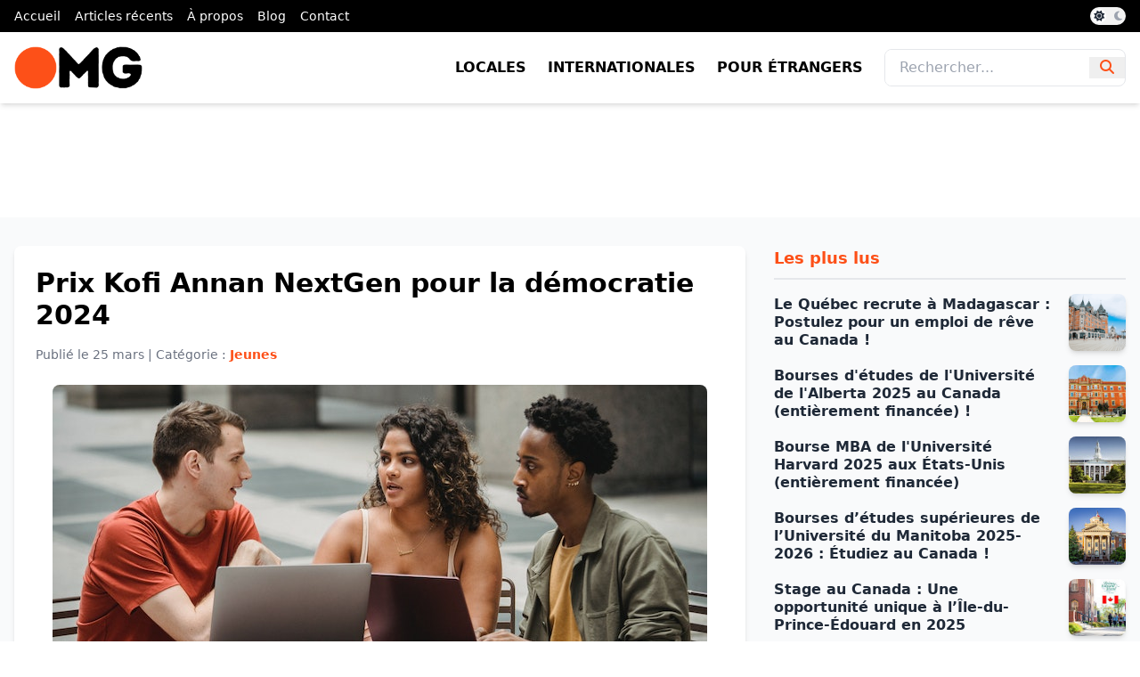

--- FILE ---
content_type: text/html; charset=UTF-8
request_url: https://www.opportunites.mg/2024/03/prix-kofi-annan-nextgen-pour-la.html
body_size: 12982
content:
<!DOCTYPE html>
<html class='ltr' dir='ltr' lang='fr' xmlns='http://www.w3.org/1999/xhtml' xmlns:b='http://www.google.com/2005/gml/b' xmlns:data='http://www.google.com/2005/gml/data' xmlns:expr='http://www.google.com/2005/gml/expr'>
<head>
<meta charset='UTF-8'/>
<meta content='width=device-width, initial-scale=1.0' name='viewport'/>
<title>Prix Kofi Annan NextGen pour la démocratie 2024</title>
<script src='https://code.jquery.com/jquery-3.6.0.min.js'></script>
<link href='https://www.opportunites.mg/2024/03/prix-kofi-annan-nextgen-pour-la.html' rel='canonical'/>
<meta content='Deadline  : 30 mars 2024 Le Prix Kofi Annan NextGen pour la démocratie récompense chaque année un jeune leader âgé de 18 à 30 ans, démontran...' name='description'/>
<meta content='article' property='og:type'/>
<meta content='Prix Kofi Annan NextGen pour la démocratie 2024' property='og:title'/>
<meta content='https://www.opportunites.mg/2024/03/prix-kofi-annan-nextgen-pour-la.html' property='og:url'/>
<meta content='Deadline  : 30 mars 2024 Le Prix Kofi Annan NextGen pour la démocratie récompense chaque année un jeune leader âgé de 18 à 30 ans, démontran...' property='og:description'/>
<meta content='Opportunités Madagascar' property='og:site_name'/>
<meta content='https://blogger.googleusercontent.com/img/b/R29vZ2xl/AVvXsEgnWlW0unFahR6o-OE8fV-xxR9PugUFw2EHizVUgOWt2gcj-FXag4A0XgN1j-WLh4RVQZ4cP-mYGhDj6gg8WvFpimCKGvaf1J1jN2dJ2msxNq8iUOppOLYU0tdZO9_SPvcqT-Ucz8wvIbMxfkVjaT044ASdhUDkMm63HPnuLeZvKNwXiC4kguO8mHHKhHuo/w1600/PRIZE.jpg' property='og:image'/>
<meta content='https://blogger.googleusercontent.com/img/b/R29vZ2xl/AVvXsEgnWlW0unFahR6o-OE8fV-xxR9PugUFw2EHizVUgOWt2gcj-FXag4A0XgN1j-WLh4RVQZ4cP-mYGhDj6gg8WvFpimCKGvaf1J1jN2dJ2msxNq8iUOppOLYU0tdZO9_SPvcqT-Ucz8wvIbMxfkVjaT044ASdhUDkMm63HPnuLeZvKNwXiC4kguO8mHHKhHuo/w1600/PRIZE.jpg' name='twitter:image'/>
<meta content='summary_large_image' name='twitter:card'/>
<meta content='Prix Kofi Annan NextGen pour la démocratie 2024' name='twitter:title'/>
<meta content='https://www.opportunites.mg/2024/03/prix-kofi-annan-nextgen-pour-la.html' name='twitter:domain'/>
<meta content='Deadline  : 30 mars 2024 Le Prix Kofi Annan NextGen pour la démocratie récompense chaque année un jeune leader âgé de 18 à 30 ans, démontran...' name='twitter:description'/>
<link href='https://www.opportunites.mg/favicon.ico' rel='icon' type='image/x-icon'/>
<link href='https://cdnjs.cloudflare.com/ajax/libs/font-awesome/6.4.2/css/all.min.css' rel='stylesheet'/>
<link href='https://fonts.googleapis.com/css2?family=Fira+Code:wght@400&family=Roboto:wght@400;700&display=swap' rel='stylesheet'/>
<link href='https://cdnjs.cloudflare.com/ajax/libs/highlight.js/11.8.0/styles/github-dark.min.css' rel='stylesheet'/>
<script src='https://cdn.tailwindcss.com'></script>
<script>
        tailwind.config = {
            theme: {
                extend: {
                    colors: {
                        orange: '#fd5018'
                    },
                    backgroundImage: {
                        'hero-gradient': 'linear-gradient(to right, #fd5018, #ff7b42)',
                    },
                },
            },
        };
    </script>
<style id='page-skin-1' type='text/css'><!--
html {
scroll-behavior: smooth;
}
.dark-theme {
filter: invert(1);
background-color: #000;
}
#top-menu.dark-theme, .dark-theme img, .dark-theme ins, .dark-theme .border-orange, .dark-theme #hero, .dark-theme #abo, .dark-theme footer, .dark-theme #top-menu, .dark-theme section .text-orange, .dark-theme section .bg-orange, .dark-theme #main-menu, .dark-theme #main-menu img {
filter: invert(1);
}
.dark-theme #main-menu img {
filter: invert(0);
}
.dark-theme img {
/*filter: none !important;*/
}
/* Toggle bouton styles */
#theme-toggle {
background-color: #f2f2f2; /* Couleur de fond initiale (gray-400) */
}
.dark-theme #theme-toggle {
background-color: #333; /* Couleur personnalisée pour le thème sombre */
}
/* Position du cercle de toggle */
#toggle-circle {
transform: translateX(0); /* Position initiale */
}
.dark-theme #toggle-circle {
transform: translateX(1.25rem); /* Position du cercle déplacée pour thème sombre */
}
/* Icônes de l'état du toggle */
#icon-sun {
opacity: 1;
z-index:9;
}
.dark-theme #icon-sun {
opacity: 1;
color:#000;
}
#icon-moon {
opacity: 1;
z-index:9;
}
.dark-theme #icon-moon {
opacity: 1;
}
.item-byline {
display:none !important;
}
.BLOG_video_class {
width: 100%;
aspect-ratio: 16 / 9;
border: none;
}
.Stats .text-counter-wrapper {
display: flex;
align-items: center;
font-size: 18px;
color: var(--meta-color);
font-weight: 700;
text-transform: uppercase;
line-height: 1;
margin: 0;
}
.Stats .text-counter-wrapper:before {
content: '\e202';
font-family: 'Material Icons Round';
font-size: 22px;
color: var(--title-color);
font-weight: 400;
margin: 0 4px 0 0;
}
@font-face{font-family:"Material Icons Round";font-display:swap;font-style:normal;font-weight:400;src:url(https://fonts.gstatic.com/s/materialiconsround/v65/LDItaoyNOAY6Uewc665JcIzCKsKc_M9flwmP.woff2) format("woff2")}.mir{font-family:"Material Icons Round";font-weight:400;font-style:normal;font-size:24px;line-height:1;letter-spacing:normal;text-transform:none;display:inline-block;white-space:nowrap;word-wrap:normal;direction:ltr;-webkit-font-feature-settings:liga;-webkit-font-smoothing:antialiased}@font-face{font-family:"PBT Icons";font-display:block;font-style:normal;font-weight:400;src:url(https://fonts.gstatic.com/s/materialiconsround/v65/LDItaoyNOAY6Uewc665JcIzCKsKc_M9flwmP.woff2) format("woff2")}
.adsense ins a img {margin: 0 auto;}

--></style>
<!-- Google AdSense -->
<script async='async' crossorigin='anonymous' src='//pagead2.googlesyndication.com/pagead/js/adsbygoogle.js'></script>
<link href='https://www.blogger.com/dyn-css/authorization.css?targetBlogID=2376800818832130483&amp;zx=2093aec4-5395-4d99-83d3-ca70bfef115f' media='none' onload='if(media!=&#39;all&#39;)media=&#39;all&#39;' rel='stylesheet'/><noscript><link href='https://www.blogger.com/dyn-css/authorization.css?targetBlogID=2376800818832130483&amp;zx=2093aec4-5395-4d99-83d3-ca70bfef115f' rel='stylesheet'/></noscript>
<meta name='google-adsense-platform-account' content='ca-host-pub-1556223355139109'/>
<meta name='google-adsense-platform-domain' content='blogspot.com'/>

<!-- data-ad-client=ca-pub-0317162614574564 -->

</head>
<body class='font-roboto bg-white text-gray-800'>
<nav class='bg-black text-white py-2 overflow-x-auto transition-colors duration-300' id='top-menu'>
<div class='container mx-auto flex justify-between items-center px-4'>
<div class='section' id='top-menu' name='Top Menu'><div class='widget LinkList' data-version='1' id='LinkList0'>
<div class='text-sm flex space-x-4'>
<a class='hover:text-orange flex-shrink-0' href='/'>Accueil</a>
<a class='hover:text-orange flex-shrink-0' href='/search'>Articles récents</a>
<a class='hover:text-orange flex-shrink-0' href='https://opportunites.mg/a-propos'>À propos</a>
<a class='hover:text-orange flex-shrink-0' href='/search/label/Blog%20&%20Conseils'>Blog</a>
<a class='hover:text-orange flex-shrink-0' href='#'>Contact</a>
</div>
</div></div>
<button class='relative inline-flex items-center w-10 h-5 bg-gray-400 rounded-full focus:outline-none transition-colors duration-300' id='theme-toggle'>
<i class='fas fa-sun absolute left-1 text-gray-800 hover:text-orange text-xs transition-opacity duration-300' id='icon-sun'></i>
<i class='fas fa-moon absolute right-1 text-gray-400 hover:text-orange text-xs transition-opacity duration-300 opacity-0' id='icon-moon'></i>
<span class='absolute left-0.5 w-4 h-4 bg-white rounded-full transform transition-transform duration-300' id='toggle-circle'></span>
</button>
</div>
</nav>
<header class='bg-white shadow-md' id='main-menu'>
<div class='container mx-auto flex justify-between items-center px-4 py-4'>
<div class='section' id='logo-img' name='Logo Image'><div class='widget HTML' data-version='2' id='HTML0'>
<a class='flex items-center' href='/'>
<img alt='Logo Opportunités Madagascar' class='h-12 w-auto' src='https://blogger.googleusercontent.com/img/a/AVvXsEjHe_FUlk8w2dj3Xj6670mVQahzkfH0uQ92iZqgceHMh11hdeuV4z9sQKX254VScsw1tLKKdDvGO5pq6cu52-8TBVYDBw0CzCUuCIINC96p1Tr08Zw-wf1pKFT4tKTJjfZO_Ml3V20dUALrBTd5bvHBgYxVSN9VrEOlA61CwTA1uuVZi2ZIg3qQlenuHL0=s225'/>
</a>
</div></div>
<!-- Logo <a class='flex items-center' href='/'> <img alt='Logo Opportunités Madagascar' class='h-12 w-auto' src='https://blogger.googleusercontent.com/img/a/AVvXsEjHe_FUlk8w2dj3Xj6670mVQahzkfH0uQ92iZqgceHMh11hdeuV4z9sQKX254VScsw1tLKKdDvGO5pq6cu52-8TBVYDBw0CzCUuCIINC96p1Tr08Zw-wf1pKFT4tKTJjfZO_Ml3V20dUALrBTd5bvHBgYxVSN9VrEOlA61CwTA1uuVZi2ZIg3qQlenuHL0=s225'/> </a> -->
<!-- Desktop Menu -->
<div class='section' id='desktop-menu' name='Desktop Menu'><div class='widget LinkList' data-version='1' id='LinkList1'>
<div class='hidden md:flex items-center space-x-6 text-black'>
<a class='font-bold uppercase hover:text-orange transition duration-300' href='https://opportunites.mg/locales'>Locales</a>
<a class='font-bold uppercase hover:text-orange transition duration-300' href='https://opportunites.mg/internationales'>Internationales</a>
<a class='font-bold uppercase hover:text-orange transition duration-300' href='https://opportunites.mg/etrangers'>Pour étrangers</a>
<form action='/search' class='flex items-center border rounded-lg overflow-hidden focus-within:ring-2 focus-within:ring-orange'>
<input class='px-4 py-2 border-0 text-gray-700 focus:outline-none' name='q' placeholder='Rechercher...' type='text'/>
<button class='px-3 text-orange hover:text-black transition duration-300 focus:outline-none' type='submit'>
<i class='fas fa-search'></i>
</button>
</form>
</div>
</div></div>
<!-- Mobile Menu Toggle -->
<button class='md:hidden text-orange focus:outline-none' id='mobile-menu-toggle'><i class='fas fa-bars'></i></button>
</div>
</header>
<div class='hidden md:hidden bg-white text-orange border-t border-gray-200' id='mobile-menu'>
<div class='px-4 py-2'>
<form action='/search' class='mt-4 flex items-center'>
<input class='flex-1 px-4 py-2 border rounded-lg text-gray-700 focus:outline-none focus:ring-2 focus:ring-orange' name='q' placeholder='Rechercher...' type='text'/>
<button class='ml-2 text-orange hover:text-black focus:outline-none' type='submit'>
<i class='fas fa-search'></i>
</button>
</form>
</div>
</div>
<div class='py-16'>
<div class='adsense container mx-auto px-4 text-center'>
<!-- Revive Adserver Asynchronous JS Tag - Generated with Revive Adserver v5.5.2 -->
<ins data-revive-block='1' data-revive-id='bbcef2c3dd13359a248d7a0974a32695' data-revive-zoneid='1'></ins>
<script async='async' src='//pubs.opportunites.mg/www/delivery/asyncjs.php'></script>
</div>
</div>
<section class='bg-gray-50 py-8'>
<div class='container mx-auto px-4'>
<div class='grid grid-cols-1 lg:grid-cols-3 gap-8'>
<div class='lg:col-span-2 bg-white rounded-lg shadow-md p-6'>
<div class='section' id='article' name='Acticles'><div class='widget Blog' data-version='2' id='Blog2'>
<article>
<h1 class='text-2xl md:text-3xl font-bold text-black mb-4'>Prix Kofi Annan NextGen pour la démocratie 2024</h1>
<p class='text-gray-500 mb-6 text-sm'>Publié le <time class='published' datetime='2024-03-25T12:00:00+03:00'>25 mars</time> | Catégorie : <span class='text-orange font-semibold'>Jeunes</span></p>
<div id='opp-div'>
<p style="text-align: justify;"><b><u><span style="font-size: medium;"></span></u></b></p><div class="separator" style="clear: both; text-align: center;"><b><u><span style="font-size: medium;"><a href="https://blogger.googleusercontent.com/img/b/R29vZ2xl/AVvXsEgnWlW0unFahR6o-OE8fV-xxR9PugUFw2EHizVUgOWt2gcj-FXag4A0XgN1j-WLh4RVQZ4cP-mYGhDj6gg8WvFpimCKGvaf1J1jN2dJ2msxNq8iUOppOLYU0tdZO9_SPvcqT-Ucz8wvIbMxfkVjaT044ASdhUDkMm63HPnuLeZvKNwXiC4kguO8mHHKhHuo/s735/PRIZE.jpg" imageanchor="1" style="margin-left: 1em; margin-right: 1em;"><img border="0" data-original-height="350" data-original-width="735" src="https://blogger.googleusercontent.com/img/b/R29vZ2xl/AVvXsEgnWlW0unFahR6o-OE8fV-xxR9PugUFw2EHizVUgOWt2gcj-FXag4A0XgN1j-WLh4RVQZ4cP-mYGhDj6gg8WvFpimCKGvaf1J1jN2dJ2msxNq8iUOppOLYU0tdZO9_SPvcqT-Ucz8wvIbMxfkVjaT044ASdhUDkMm63HPnuLeZvKNwXiC4kguO8mHHKhHuo/s16000/PRIZE.jpg" /></a></span></u></b></div><b><u><span style="font-size: medium;">Deadline</span></u></b> : 30 mars 2024<br /><p></p><p style="text-align: justify;"><b>Le Prix Kofi Annan NextGen pour la démocratie récompense chaque année un jeune leader âgé de 18 à 30 ans, démontrant un leadership exceptionnel dans la promotion de la démocratie. Organisé lors du Forum de la démocratie d'Athènes, ce prix vise à encourager l'engagement des jeunes dans la promotion et la protection des valeurs démocratiques.</b></p><h2 style="text-align: justify;">Admissibilité&nbsp;</h2><p style="text-align: justify;">Les candidats doivent être âgés de 18 à 30 ans au moment de la candidature pour être éligibles à ce prix. Les candidatures doivent provenir d'organisations et non des candidats individuels.</p><h2 style="text-align: justify;">Avantages&nbsp;</h2><p style="text-align: justify;"></p><ul><li>Le lauréat se voit décerner une récompense de 10 000 USD ainsi qu'un mentorat d'un an avec un expert reconnu en démocratie. </li><li>De plus, le lauréat aura l'opportunité de prendre la parole lors du prochain Forum sur la démocratie à Athènes et de remettre officiellement le prix au prochain récipiendaire.</li></ul><p></p><h2 style="text-align: justify;">Processus de demande&nbsp;</h2><p style="text-align: justify;">Les candidatures doivent être soumises par le biais d'une organisation et doivent inclure les éléments suivants :</p><p style="text-align: justify;"></p><ul><li>[ <b><a href="https://www.kofiannanfoundation.org/app/uploads/2023/02/20230101-KA-Next-Gen-Democracy-Prize-submission-form.docx" target="_blank">Formulaire de soumission rempli</a></b> ]</li><li>Une lettre de motivation (maximum 500 mots)</li><li>Un court témoignage vidéo du candidat (maximum 2 minutes, pouvant être enregistré sur un smartphone)</li></ul><p></p><p style="text-align: justify;">Le Prix Kofi Annan NextGen pour la démocratie offre une occasion précieuse aux jeunes leaders engagés dans la promotion de la démocratie de se faire reconnaître et de bénéficier d'un mentorat de haut niveau. Cette initiative contribue à inspirer et à soutenir la prochaine génération de défenseurs des valeurs démocratiques. Pour plus d'informations, visitez [ <b><a href="https://www.democracyculturefoundation.org/what-we-do/our-projects/kofi-annan-nextgen-democracy-prize/?mc_cid=bd934464b8&amp;mc_eid=ac25f7933e" target="_blank">la Fondation Démocratie et Culture</a></b> ].</p><p style="text-align: justify;"><br /></p><p style="text-align: justify;"><br /></p><p style="text-align: justify;"><br /></p><p style="text-align: justify;"><br /></p>
</div>
<script>
					$(document).ready(function() {
						$('#opp-div a').addClass('text-orange relative inline-block hover:text-black');
						
						$('#opp-div img').addClass('w-full h-auto rounded-lg mb-6');
						
						$('#opp-div p').addClass('text-gray-700 text-justify leading-relaxed mb-6');
						
						$('#opp-div h2').addClass('text-2xl font-bold text-orange mb-4');
						
						$('#opp-div h3').addClass('text-xl font-semibold text-gray-800 mb-3');
						
						$('#opp-div h4').addClass('text-lg font-medium text-gray-700 mb-2');
						
						$('#opp-div ul').addClass('list-disc pl-6 mb-6 text-gray-700 leading-relaxed');
						
						$('#opp-div ol').addClass('list-decimal pl-6 mb-6 text-gray-700 leading-relaxed');
					});

				</script>
<div class='mt-6'>
<h4 class='text-lg font-semibold text-gray-600 mb-4'>Étiquettes :</h4>
<ul class='flex flex-wrap gap-3'>
<li>
<a class='inline-block bg-gray-800 text-white text-sm font-medium px-3 py-1 hover:bg-orange transition duration-300' href='https://www.opportunites.mg/search/label/Jeunes'>
Jeunes
</a>
</li>
<li>
<a class='inline-block bg-gray-800 text-white text-sm font-medium px-3 py-1 hover:bg-orange transition duration-300' href='https://www.opportunites.mg/search/label/leaders'>
leaders
</a>
</li>
<li>
<a class='inline-block bg-gray-800 text-white text-sm font-medium px-3 py-1 hover:bg-orange transition duration-300' href='https://www.opportunites.mg/search/label/prix'>
prix
</a>
</li>
</ul>
</div>
</article>
<div class='post-actions hidden'>
<div class='mt-6'>
<h4 class='text-lg font-semibold text-gray-600 mb-4'>Partagez cette opportunité :</h4>
<div class='sharing-buttons flex flex-wrap gap-2 md:gap-4 justify-center'>
<a class='text-white bg-blue-600 px-3 py-1 rounded flex items-center text-sm md:text-base hover:bg-blue-700 transition' data-height='500' data-url='https://www.facebook.com/sharer.php?u=https://www.opportunites.mg/2024/03/prix-kofi-annan-nextgen-pour-la.html' data-width='520' href='javascript:void(0)' rel='noopener noreferrer' title='Facebook'>
<i class='fab fa-facebook-f mr-2'></i> Facebook
						</a>
<a class='text-white bg-gray-700 px-3 py-1 rounded flex items-center text-sm md:text-base hover:bg-gray-800 transition' data-height='520' data-url='https://x.com/intent/tweet?url=https://www.opportunites.mg/2024/03/prix-kofi-annan-nextgen-pour-la.html&text=Prix Kofi Annan NextGen pour la démocratie 2024' data-width='860' href='javascript:void(0)' rel='noopener noreferrer' title='Twitter'>
<i class='fab fa-x-twitter'></i>
</a>
<a class='text-white bg-green-500 px-3 py-1 rounded flex items-center text-sm md:text-base hover:bg-green-600 transition' data-height='520' data-url='https://api.whatsapp.com/send?text=Prix Kofi Annan NextGen pour la démocratie 2024 | https://www.opportunites.mg/2024/03/prix-kofi-annan-nextgen-pour-la.html' data-width='860' href='javascript:void(0)' rel='noopener noreferrer' title='WhatsApp'>
<i class='fab fa-whatsapp mr-2'></i> WhatsApp
						</a>
<a class='text-white bg-blue-500 px-3 py-1 rounded flex items-center text-sm md:text-base hover:bg-blue-600 transition' data-height='520' data-url='https://telegram.me/share/url?url=https://www.opportunites.mg/2024/03/prix-kofi-annan-nextgen-pour-la.html&text=Prix Kofi Annan NextGen pour la démocratie 2024' data-width='860' href='javascript:void(0)' rel='noopener noreferrer' title='Telegram'>
<i class='fab fa-telegram mr-2'></i> Telegram
						</a>
<a class='text-white bg-blue-700 px-3 py-1 rounded flex items-center text-sm md:text-base hover:bg-blue-800 transition' data-height='520' data-url='https://www.linkedin.com/shareArticle?mini=true&url=https://www.opportunites.mg/2024/03/prix-kofi-annan-nextgen-pour-la.html&title=Prix Kofi Annan NextGen pour la démocratie 2024' data-width='860' href='javascript:void(0)' rel='noopener noreferrer' title='LinkedIn'>
<i class='fab fa-linkedin-in mr-2'></i> LinkedIn
						</a>
<a class='text-white bg-red-600 px-3 py-1 rounded flex items-center text-sm md:text-base hover:bg-red-700 transition' data-height='520' data-url='https://www.pinterest.com/pin/create/button/?url=https://www.opportunites.mg/2024/03/prix-kofi-annan-nextgen-pour-la.html&media=https://blogger.googleusercontent.com/img/b/R29vZ2xl/AVvXsEgnWlW0unFahR6o-OE8fV-xxR9PugUFw2EHizVUgOWt2gcj-FXag4A0XgN1j-WLh4RVQZ4cP-mYGhDj6gg8WvFpimCKGvaf1J1jN2dJ2msxNq8iUOppOLYU0tdZO9_SPvcqT-Ucz8wvIbMxfkVjaT044ASdhUDkMm63HPnuLeZvKNwXiC4kguO8mHHKhHuo/s16000/PRIZE.jpg&description=Prix Kofi Annan NextGen pour la démocratie 2024' data-width='860' href='javascript:void(0)' rel='noopener noreferrer' title='Pinterest'>
<i class='fab fa-pinterest-p mr-2'></i> Pinterest
						</a>
</div>
</div>
</div>
</div></div>
</div>
<aside>
<div class='section' id='sidebar-post' name='Sidebar Post'><div class='widget PopularPosts' data-version='2' id='PopularPosts2'>
<h3 class='title'>
Les plus lus
</h3>
<div class='widget-content hidden'>
<div role='feed'>
<article class='post' role='article'>
<div class='post-content'>
<h3 class='post-title'><a href='https://www.opportunites.mg/2025/02/le-quebec-recrute-madagascar-postulez.html'>Le Québec recrute à Madagascar : Postulez pour un emploi de rêve au Canada !</a></h3>
<div class='item-thumbnail'>
<a href='https://www.opportunites.mg/2025/02/le-quebec-recrute-madagascar-postulez.html'>
<img alt='Image' sizes='72px' src='https://blogger.googleusercontent.com/img/b/R29vZ2xl/AVvXsEiZAYstvKX4-nPSpUjBQJ5Ju971OLTPDz1TGfBSbGDCMR8JAfGSFWuV54OSjwGrWXCN9z4AuSNPIjw5h1JBdbpD_nyMvV2-P2SnjE-JgcIbhjVDzsnWM09i5NDp5l2mXaSylyK9LguhXoCqOSejbpHLq-8yXVSPyCoY-U9xPSCy78egImtvvK17ANYPAUEt/s16000/omg6.png' srcset='https://blogger.googleusercontent.com/img/b/R29vZ2xl/AVvXsEiZAYstvKX4-nPSpUjBQJ5Ju971OLTPDz1TGfBSbGDCMR8JAfGSFWuV54OSjwGrWXCN9z4AuSNPIjw5h1JBdbpD_nyMvV2-P2SnjE-JgcIbhjVDzsnWM09i5NDp5l2mXaSylyK9LguhXoCqOSejbpHLq-8yXVSPyCoY-U9xPSCy78egImtvvK17ANYPAUEt/w72-h72-p-k-no-nu/omg6.png 72w, https://blogger.googleusercontent.com/img/b/R29vZ2xl/AVvXsEiZAYstvKX4-nPSpUjBQJ5Ju971OLTPDz1TGfBSbGDCMR8JAfGSFWuV54OSjwGrWXCN9z4AuSNPIjw5h1JBdbpD_nyMvV2-P2SnjE-JgcIbhjVDzsnWM09i5NDp5l2mXaSylyK9LguhXoCqOSejbpHLq-8yXVSPyCoY-U9xPSCy78egImtvvK17ANYPAUEt/w144-h144-p-k-no-nu/omg6.png 144w'/>
</a>
</div>
</div>
</article>
<article class='post' role='article'>
<div class='post-content'>
<h3 class='post-title'><a href='https://www.opportunites.mg/2024/11/bourses-detudes-de-luniversite-de.html'>Bourses d'études de l'Université de l'Alberta 2025 au Canada (entièrement financée) !</a></h3>
<div class='item-thumbnail'>
<a href='https://www.opportunites.mg/2024/11/bourses-detudes-de-luniversite-de.html'>
<img alt='Image' sizes='72px' src='https://blogger.googleusercontent.com/img/b/R29vZ2xl/AVvXsEiRqeAouJcc8IlPVbml3LztVKUerlcvIeTzv5qnSLd_1_qycCRDM_IFV4iTDiiFojE16k0R29y94R-32UBm4OUhnjYfhs-pnFjAZNapUmxuwjIfoVKuqKky07IcUemFWzY7PcX6PeWXNqHCy554_8Vh7mxs68tpuPvUYXSNFY7j3_6DJOoorhPubwiKCrmb/s16000/university.jpg' srcset='https://blogger.googleusercontent.com/img/b/R29vZ2xl/AVvXsEiRqeAouJcc8IlPVbml3LztVKUerlcvIeTzv5qnSLd_1_qycCRDM_IFV4iTDiiFojE16k0R29y94R-32UBm4OUhnjYfhs-pnFjAZNapUmxuwjIfoVKuqKky07IcUemFWzY7PcX6PeWXNqHCy554_8Vh7mxs68tpuPvUYXSNFY7j3_6DJOoorhPubwiKCrmb/w72-h72-p-k-no-nu/university.jpg 72w, https://blogger.googleusercontent.com/img/b/R29vZ2xl/AVvXsEiRqeAouJcc8IlPVbml3LztVKUerlcvIeTzv5qnSLd_1_qycCRDM_IFV4iTDiiFojE16k0R29y94R-32UBm4OUhnjYfhs-pnFjAZNapUmxuwjIfoVKuqKky07IcUemFWzY7PcX6PeWXNqHCy554_8Vh7mxs68tpuPvUYXSNFY7j3_6DJOoorhPubwiKCrmb/w144-h144-p-k-no-nu/university.jpg 144w'/>
</a>
</div>
</div>
</article>
<article class='post' role='article'>
<div class='post-content'>
<h3 class='post-title'><a href='https://www.opportunites.mg/2024/02/bourse-mba-de-luniversite-harvard-2025.html'>Bourse MBA de l'Université Harvard 2025 aux États-Unis (entièrement financée)</a></h3>
<div class='item-thumbnail'>
<a href='https://www.opportunites.mg/2024/02/bourse-mba-de-luniversite-harvard-2025.html'>
<img alt='Image' sizes='72px' src='https://blogger.googleusercontent.com/img/b/R29vZ2xl/AVvXsEgjuAX0A4DS595z76RX-LXIsLGrrSYcv4L108_tsrY7T_wNi76mIJ-iXz7G-0Hu5aA0Vm47np6Raa6KvtfBMnToQqSUDQbyBZronrqIv4A9sjFrI68RMch-2frKCTlbxKcBMmu7sEuHErYSvFRtLwJ68bEjXaAjf5bo-eJJzvYCMASN-DtdsewN-Q_0ey5c/s16000/Havard.webp' srcset='https://blogger.googleusercontent.com/img/b/R29vZ2xl/AVvXsEgjuAX0A4DS595z76RX-LXIsLGrrSYcv4L108_tsrY7T_wNi76mIJ-iXz7G-0Hu5aA0Vm47np6Raa6KvtfBMnToQqSUDQbyBZronrqIv4A9sjFrI68RMch-2frKCTlbxKcBMmu7sEuHErYSvFRtLwJ68bEjXaAjf5bo-eJJzvYCMASN-DtdsewN-Q_0ey5c/w72-h72-p-k-no-nu/Havard.webp 72w, https://blogger.googleusercontent.com/img/b/R29vZ2xl/AVvXsEgjuAX0A4DS595z76RX-LXIsLGrrSYcv4L108_tsrY7T_wNi76mIJ-iXz7G-0Hu5aA0Vm47np6Raa6KvtfBMnToQqSUDQbyBZronrqIv4A9sjFrI68RMch-2frKCTlbxKcBMmu7sEuHErYSvFRtLwJ68bEjXaAjf5bo-eJJzvYCMASN-DtdsewN-Q_0ey5c/w144-h144-p-k-no-nu/Havard.webp 144w'/>
</a>
</div>
</div>
</article>
<article class='post' role='article'>
<div class='post-content'>
<h3 class='post-title'><a href='https://www.opportunites.mg/2024/12/bourses-detudes-superieures-de.html'>Bourses d&#8217;études supérieures de l&#8217;Université du Manitoba 2025-2026 : Étudiez au Canada !</a></h3>
<div class='item-thumbnail'>
<a href='https://www.opportunites.mg/2024/12/bourses-detudes-superieures-de.html'>
<img alt='Image' sizes='72px' src='https://blogger.googleusercontent.com/img/b/R29vZ2xl/AVvXsEitx4cskuVbLFBAH5qyhKPYUJkafkbeg3SZ36sHWLgtCqhkSjr4SolcGirGp9LH6cV6-fAgjhVBFzLjh3JyUKNbvjQZ2f_FLBIOevo0JYUF0-2SluS1di4Fr-ilye6WsT0BARAA0BtjqHWCuwy0AbIOGx48bklofCh9_uBxGwwJTZWV_vARxui67mBMota3/s16000/university-of-manitoba-2.jpeg' srcset='https://blogger.googleusercontent.com/img/b/R29vZ2xl/AVvXsEitx4cskuVbLFBAH5qyhKPYUJkafkbeg3SZ36sHWLgtCqhkSjr4SolcGirGp9LH6cV6-fAgjhVBFzLjh3JyUKNbvjQZ2f_FLBIOevo0JYUF0-2SluS1di4Fr-ilye6WsT0BARAA0BtjqHWCuwy0AbIOGx48bklofCh9_uBxGwwJTZWV_vARxui67mBMota3/w72-h72-p-k-no-nu/university-of-manitoba-2.jpeg 72w, https://blogger.googleusercontent.com/img/b/R29vZ2xl/AVvXsEitx4cskuVbLFBAH5qyhKPYUJkafkbeg3SZ36sHWLgtCqhkSjr4SolcGirGp9LH6cV6-fAgjhVBFzLjh3JyUKNbvjQZ2f_FLBIOevo0JYUF0-2SluS1di4Fr-ilye6WsT0BARAA0BtjqHWCuwy0AbIOGx48bklofCh9_uBxGwwJTZWV_vARxui67mBMota3/w144-h144-p-k-no-nu/university-of-manitoba-2.jpeg 144w'/>
</a>
</div>
</div>
</article>
<article class='post' role='article'>
<div class='post-content'>
<h3 class='post-title'><a href='https://www.opportunites.mg/2025/01/stage-au-canada-une-opportunite-unique.html'>Stage au Canada : Une opportunité unique à l&#8217;Île-du-Prince-Édouard en 2025</a></h3>
<div class='item-thumbnail'>
<a href='https://www.opportunites.mg/2025/01/stage-au-canada-une-opportunite-unique.html'>
<img alt='Image' sizes='72px' src='https://blogger.googleusercontent.com/img/b/R29vZ2xl/AVvXsEj9YMzoAA7Ix009herfINNKLws-vM7DMgxwc3rvtG_moU2OOe3CO5CIaH1-sCDLtxGNup0o5d123syPrtVlSIApzilXIA4h_IMuwX6jedLCL2M9ribUBr8_G-qZZznSX_Q6NVZb5Fz8meYsOxj0jEXCzDN6cy5F898mANAaFye7TmHjv6wHok5K-6m3q1SW/s16000/omg2.jpg' srcset='https://blogger.googleusercontent.com/img/b/R29vZ2xl/AVvXsEj9YMzoAA7Ix009herfINNKLws-vM7DMgxwc3rvtG_moU2OOe3CO5CIaH1-sCDLtxGNup0o5d123syPrtVlSIApzilXIA4h_IMuwX6jedLCL2M9ribUBr8_G-qZZznSX_Q6NVZb5Fz8meYsOxj0jEXCzDN6cy5F898mANAaFye7TmHjv6wHok5K-6m3q1SW/w72-h72-p-k-no-nu/omg2.jpg 72w, https://blogger.googleusercontent.com/img/b/R29vZ2xl/AVvXsEj9YMzoAA7Ix009herfINNKLws-vM7DMgxwc3rvtG_moU2OOe3CO5CIaH1-sCDLtxGNup0o5d123syPrtVlSIApzilXIA4h_IMuwX6jedLCL2M9ribUBr8_G-qZZznSX_Q6NVZb5Fz8meYsOxj0jEXCzDN6cy5F898mANAaFye7TmHjv6wHok5K-6m3q1SW/w144-h144-p-k-no-nu/omg2.jpg 144w'/>
</a>
</div>
</div>
</article>
</div>
</div>
</div></div>
<div class='bg-orange/10 border-l-4 border-orange p-6 rounded-lg shadow-md text-center mt-8'>
<h3 class='text-xl font-bold text-orange mb-3'>
        🚀 Partagez une Opportunité !
    </h3>
<p class='text-gray-700 text-sm mb-4'>
        Vous avez repéré une bourse, un emploi ou une formation intéressante ? 
        Aidez la communauté en la partageant sur Opportunités Madagascar !
    </p>
<!-- Bouton CTA -->
<a class='bg-orange text-white font-bold px-5 py-2 rounded-full shadow hover:bg-orange-600 transition inline-flex items-center gap-2' href='https://opportunites.mg/publier'>
<i class='fas fa-share-alt'></i> Partager
    </a>
</div>
<div id='social-links-container'></div>
</aside>
</div>
</div>
</section>
<footer class='bg-black text-white py-12' id='footer'>
<div class='container mx-auto px-4'>
<div class='grid grid-cols-1 md:grid-cols-3 gap-8'>
<!-- Description -->
<div>
<h4 class='text-lg font-bold mb-4'>Opportunités Madagascar</h4>
<p class='text-sm'>Découvrez une multitude d'opportunités locales et internationales à portée de clic. De bourses d'études à l'investissement en passant par les événements culturels, tout est réuni pour vous ouvrir des horizons inexplorés. Transformez vos aspirations en réalités en parcourant notre plateforme dédiée.</p>
<!-- Réseaux Sociaux -->
<h4 class='text-lg font-semibold mt-8 mb-4'>Suivez-nous</h4>
<div class='flex space-x-4'>
<a class='text-gray-400 hover:text-orange transition' href='https://news.google.com/publications/CAAqBwgKMJTuhwswpqPpAg/sections/CAQqEAgAKgcICjCU7ocLMKaj6QIwwqrTCA?ceid=FR:fr' target='_blank'>
<i class='fab fa-google'></i>
</a>
<a class='text-gray-400 hover:text-orange transition' href='https://web.facebook.com/@opportunites.madagascar' target='_blank'>
<i class='fab fa-facebook-f'></i>
</a>
<a class='text-gray-400 hover:text-orange transition' href='https://www.linkedin.com/company/opportunites-madagascar/' target='_blank'>
<i class='fab fa-linkedin-in'></i>
</a>
<a class='text-gray-400 hover:text-orange transition' href='https://x.com/Opportunites_MG' target='_blank'>
<i class='fab fa-x-twitter'></i>
</a>
<!--<a href="#" target="_blank" class="text-gray-400 hover:text-orange transition"> <i class="fab fa-instagram"></i> </a>-->
<a class='text-gray-400 hover:text-orange transition' href='https://t.me/opportunitesmg' target='_blank'>
<i class='fab fa-telegram'></i>
</a>
<a class='text-gray-400 hover:text-orange transition' href='https://whatsapp.com/channel/0029VawoSH2DuMRnfnynHM2S' target='_blank'>
<i class='fab fa-whatsapp'></i>
</a>
</div>
</div>
<!-- Liens utiles -->
<div>
<div class='section' id='footer-col2' name='Footer Colonne 2'><div class='widget LinkList' data-version='1' id='LinkList2'>
<ul class='grid grid-cols-1 md:grid-cols-2 gap-2 mb-4'>
<li><a class='hover:text-orange flex-shrink-0' href='https://opportunites.mg/a-propos'>À propos</a></li>
<li><a class='hover:text-orange flex-shrink-0' href='/search'>Opportunités</a></li>
<li><a class='hover:text-orange flex-shrink-0' href='#'>Blog</a></li>
<li><a class='hover:text-orange flex-shrink-0' href='https://bit.ly/OMG-DON'>Faire un don</a></li>
<li><a class='hover:text-orange flex-shrink-0' href='#'>Contact</a></li>
</ul>
</div></div>
</div>
<div>
<div class='mb-4'><a href='https://bit.ly/OMG-DON' target='_blank'><img alt='' border='0' data-original-height='90' data-original-width='300' src='https://blogger.googleusercontent.com/img/b/R29vZ2xl/AVvXsEj0Y1nNQArUyJZvw9QOP-0XI0m-ulm1ubU0eOyMACbfQP64jYOCVOWP2hG-OF3sV8gaeJdpPdj8xLhcuIg0wT_IGRYsyzkVP_D_Mw5zpKw2KqsFRvj3Xuq8yOdwyYdR48P2m_jkgtpjj5ME5DjHg9okbf0PcdTlfawG18fljtkcwJLthfeHKfE8v9QZrjbs/s1600/omg-faire-un-don.png'/></a></div>
<div class='section' id='footer-col3' name='Footer Colonne 3'><div class='widget Stats' data-version='2' id='Stats1'>
<h3 class='title'>
Visiteurs
</h3>
<div class='widget-content'>
<div id='Stats1_content' style='display: none;'>
<script src='https://www.gstatic.com/charts/loader.js' type='text/javascript'></script>
<span id='Stats1_sparklinespan' style='display:inline-block; width:75px; height:30px'></span>
<span class='counter-wrapper text-counter-wrapper' id='Stats1_totalCount'>
</span>
</div>
</div>
<script>
	$(document).ready(function() {
		$('#Stats1 h3').addClass('text-lg font-bold mb-4');
	});

</script>
</div></div>
</div>
</div>
<!-- Bas du footer -->
<div class='mt-8 border-t border-gray-700 pt-4 text-center text-gray-400 text-sm'>
<p>&#169; 2019 - <span id='copyright-year'></span> Opportunités Madagascar. Tous droits réservés.</p>
<script>
                document.getElementById("copyright-year").textContent = new Date().getFullYear();
            </script>
<p>
<a class='hover:text-orange' href='https://opportunites.mg/mentions-legales'>Mentions légales</a> | 
                <a class='hover:text-orange' href='https://opportunites.mg/confidentialite'>Politique de confidentialité</a>
</p>
</div>
</div>
</footer>
<div id='custom-ads'>
<div class='section' id='bottom-scripts' name='Bottom Scripts'><div class='widget HTML' data-version='2' id='HTML4'>
<div class='widget html-widget'>
<div class='widget-content'>
<script>
$('#opp-div p').each(function () {
  var content = $(this).html().trim();
  if (content === '' || /^<br\s*\/?>$/i.test(content)) {
    $(this).remove();
  }
});
</script>
</div>
</div>
</div></div>
</div>
<script>
$(document).ready(function () {
	$('aside h3.title').addClass('text-lg font-semibold text-orange border-b-2 border-gray-200 pb-2 mb-4');
	$('.PopularPosts .widget-content .post-content').addClass('flex items-center space-x-4');
	
	$('.PopularPosts .widget-content .item-thumbnail').addClass('flex-shrink-0 w-16 h-16 overflow-hidden rounded-lg shadow-md');
	
	$('.PopularPosts .widget-content .item-thumbnail img').addClass('w-full h-full object-cover');

	$('.PopularPosts .widget-content .post-title').addClass('font-semibold text-gray-800 hover:text-orange transition-colors duration-300 leading-tight');
	$('.PopularPosts .widget-content article').addClass('mb-4');
	
	$('.PopularPosts .widget-content').hide().removeClass('hidden').slideDown(400);
	
});
</script>
<script>
$(window).on('scroll', function () {
  var element = $('.post-actions');
  var rect = element[0].getBoundingClientRect();

  if (rect.top >= 0) {
    if (rect.left >= 0) {
      if ((window.innerHeight || document.documentElement.clientHeight) >= rect.bottom) {
        if ((window.innerWidth || document.documentElement.clientWidth) >= rect.right) {
          if (!element.hasClass('animated')) {
            setTimeout(function () {
              element.hide().removeClass('hidden').slideDown(1000);
              element.addClass('animated');
            }, 1000);
          }
        }
      }
    }
  }
});
</script>
<script>
  $(document).ready(function () {
    var domainArray = [
      'wa.me',
      'bit.ly',
      'docs.google.com',
      'www.stem4good.org',
      'www.teamgasy.com',
      'blog.sahazamarline.com',
      'forms.gle',
      'digi.mg',
      'www.digi.mg',
      'www.tsipaipaika.mg',
      'tsipaipaika.mg',
      'milinasolutions.com',
      'www.milinasolutions.com',
      'opportunites.mg'
    ];

    function isExternal(url) {
      var anchor = document.createElement('a');
      anchor.href = url;
      return anchor.hostname !== window.location.hostname;
    }

    function isDomainExcluded(url, domainsExcluded) {
      var anchor = document.createElement('a');
      anchor.href = url;
      return !domainsExcluded.includes(anchor.hostname);
    }

    $('#opp-div a:not(:has(img))').each(function () {
      var link = $(this);
		if (isExternal(link.attr('href'))) {
		  if (isDomainExcluded(link.attr('href'), domainArray)) {
			var encodedLink = 'https://opportunites.mg/url#' + btoa(encodeURIComponent(link.attr('href')));
			link.attr('href', encodedLink);
			link.attr('target', '_self');
		  }
		}
    });
  });
</script>
<script>
    $(document).ready(function() {
        $('a[href^="#"]').on('click', function(event) {
            const target = $(this.getAttribute('href'));
            if (target.length) {
                event.preventDefault();
                $('html, body').stop().animate({
                    scrollTop: target.offset().top
                }, 1000);
            }
        });

        $('#theme-toggle').on('click', function() {
            $('body').toggleClass('dark-theme');
        });

        $('#mobile-menu-toggle').on('click', function() {
            $('#mobile-menu').toggleClass('hidden');
        });
    });
	$(document).ready(function () {
		$('.sharing-buttons a').on('click', function (event) {
			event.preventDefault();

			const url = $(this).attr('data-url');
			const width = $(this).data('width') || 600;
			const height = $(this).data('height') || 400;

			const left = (screen.width / 2) - (width / 2);
			const top = (screen.height / 2) - (height / 2);

			window.open(
				url,
				'popup',
				`width=${width},height=${height},top=${top},left=${left},scrollbars=yes,resizable=yes`
			);
		});
	});
</script>
<script>
  var socialLinksHTML = `
<!-- Section Réseaux Sociaux -->
<div class='bg-white rounded-lg shadow p-6 mt-8'>
  <!-- Titre -->
  <h4 class='text-xl font-bold text-gray-800 mb-6'>Suivez-nous</h4>
  <!-- Icônes de Réseaux Sociaux -->
  <div class='grid grid-cols-4 gap-4'>
    <a aria-label='Google News' class='flex items-center justify-center text-gray-500 hover:text-white bg-gray-100 hover:bg-red-500 transition rounded-full h-12 w-12' href='https://news.google.com/publications/CAAqBwgKMJTuhwswpqPpAg/sections/CAQqEAgAKgcICjCU7ocLMKaj6QIwwqrTCA?ceid=FR:fr' target='_blank'>
      <i class='fab fa-google'></i>
    </a>
    <a aria-label='Facebook' class='flex items-center justify-center text-gray-500 hover:text-white bg-gray-100 hover:bg-blue-600 transition rounded-full h-12 w-12' href='https://web.facebook.com/@opportunites.madagascar' target='_blank'>
      <i class='fab fa-facebook-f'></i>
    </a>
    <a aria-label='LinkedIn' class='flex items-center justify-center text-gray-500 hover:text-white bg-gray-100 hover:bg-blue-700 transition rounded-full h-12 w-12' href='https://www.linkedin.com/company/opportunites-madagascar/' target='_blank'>
      <i class='fab fa-linkedin-in'></i>
    </a>
    <a aria-label='Twitter' class='flex items-center justify-center text-gray-500 hover:text-white bg-gray-100 hover:bg-blue-400 transition rounded-full h-12 w-12' href='https://x.com/Opportunites_MG' target='_blank'>
      <i class='fab fa-x-twitter'></i>
    </a>
    <a aria-label='Telegram' class='flex items-center justify-center text-gray-500 hover:text-white bg-gray-100 hover:bg-blue-500 transition rounded-full h-12 w-12' href='https://t.me/opportunitesmg' target='_blank'>
      <i class='fab fa-telegram'></i>
    </a>
    <a aria-label='WhatsApp' class='flex items-center justify-center text-gray-500 hover:text-white bg-gray-100 hover:bg-green-500 transition rounded-full h-12 w-12' href='https://whatsapp.com/channel/0029VawoSH2DuMRnfnynHM2S' target='_blank'>
      <i class='fab fa-whatsapp'></i>
    </a>
  </div>
</div>
  `;
  document.getElementById('social-links-container').innerHTML = socialLinksHTML;
</script>
<script async='async' src='https://valiances.com/serve/fr/www.opportunites.mg.js'></script>

<script type="text/javascript" src="https://www.blogger.com/static/v1/widgets/2028843038-widgets.js"></script>
<script type='text/javascript'>
window['__wavt'] = 'AOuZoY4oJbgjMv0qwEHORqQzghJzIYqKbw:1768987913645';_WidgetManager._Init('//www.blogger.com/rearrange?blogID\x3d2376800818832130483','//www.opportunites.mg/2024/03/prix-kofi-annan-nextgen-pour-la.html','2376800818832130483');
_WidgetManager._SetDataContext([{'name': 'blog', 'data': {'blogId': '2376800818832130483', 'title': 'Opportunit\xe9s Madagascar', 'url': 'https://www.opportunites.mg/2024/03/prix-kofi-annan-nextgen-pour-la.html', 'canonicalUrl': 'https://www.opportunites.mg/2024/03/prix-kofi-annan-nextgen-pour-la.html', 'homepageUrl': 'https://www.opportunites.mg/', 'searchUrl': 'https://www.opportunites.mg/search', 'canonicalHomepageUrl': 'https://www.opportunites.mg/', 'blogspotFaviconUrl': 'https://www.opportunites.mg/favicon.ico', 'bloggerUrl': 'https://www.blogger.com', 'hasCustomDomain': true, 'httpsEnabled': true, 'enabledCommentProfileImages': true, 'gPlusViewType': 'FILTERED_POSTMOD', 'adultContent': false, 'analyticsAccountNumber': '', 'encoding': 'UTF-8', 'locale': 'fr', 'localeUnderscoreDelimited': 'fr', 'languageDirection': 'ltr', 'isPrivate': false, 'isMobile': false, 'isMobileRequest': false, 'mobileClass': '', 'isPrivateBlog': false, 'isDynamicViewsAvailable': true, 'feedLinks': '\x3clink rel\x3d\x22alternate\x22 type\x3d\x22application/atom+xml\x22 title\x3d\x22Opportunit\xe9s Madagascar - Atom\x22 href\x3d\x22https://www.opportunites.mg/feeds/posts/default\x22 /\x3e\n\x3clink rel\x3d\x22alternate\x22 type\x3d\x22application/rss+xml\x22 title\x3d\x22Opportunit\xe9s Madagascar - RSS\x22 href\x3d\x22https://www.opportunites.mg/feeds/posts/default?alt\x3drss\x22 /\x3e\n\x3clink rel\x3d\x22service.post\x22 type\x3d\x22application/atom+xml\x22 title\x3d\x22Opportunit\xe9s Madagascar - Atom\x22 href\x3d\x22https://www.blogger.com/feeds/2376800818832130483/posts/default\x22 /\x3e\n\n\x3clink rel\x3d\x22alternate\x22 type\x3d\x22application/atom+xml\x22 title\x3d\x22Opportunit\xe9s Madagascar - Atom\x22 href\x3d\x22https://www.opportunites.mg/feeds/8027379725587182896/comments/default\x22 /\x3e\n', 'meTag': '', 'adsenseClientId': 'ca-pub-0317162614574564', 'adsenseHostId': 'ca-host-pub-1556223355139109', 'adsenseHasAds': false, 'adsenseAutoAds': false, 'boqCommentIframeForm': true, 'loginRedirectParam': '', 'view': '', 'dynamicViewsCommentsSrc': '//www.blogblog.com/dynamicviews/4224c15c4e7c9321/js/comments.js', 'dynamicViewsScriptSrc': '//www.blogblog.com/dynamicviews/6e0d22adcfa5abea', 'plusOneApiSrc': 'https://apis.google.com/js/platform.js', 'disableGComments': true, 'interstitialAccepted': false, 'sharing': {'platforms': [{'name': 'Obtenir le lien', 'key': 'link', 'shareMessage': 'Obtenir le lien', 'target': ''}, {'name': 'Facebook', 'key': 'facebook', 'shareMessage': 'Partager sur Facebook', 'target': 'facebook'}, {'name': 'BlogThis!', 'key': 'blogThis', 'shareMessage': 'BlogThis!', 'target': 'blog'}, {'name': 'X', 'key': 'twitter', 'shareMessage': 'Partager sur X', 'target': 'twitter'}, {'name': 'Pinterest', 'key': 'pinterest', 'shareMessage': 'Partager sur Pinterest', 'target': 'pinterest'}, {'name': 'E-mail', 'key': 'email', 'shareMessage': 'E-mail', 'target': 'email'}], 'disableGooglePlus': true, 'googlePlusShareButtonWidth': 0, 'googlePlusBootstrap': '\x3cscript type\x3d\x22text/javascript\x22\x3ewindow.___gcfg \x3d {\x27lang\x27: \x27fr\x27};\x3c/script\x3e'}, 'hasCustomJumpLinkMessage': false, 'jumpLinkMessage': 'Lire la suite', 'pageType': 'item', 'postId': '8027379725587182896', 'postImageThumbnailUrl': 'https://blogger.googleusercontent.com/img/b/R29vZ2xl/AVvXsEgnWlW0unFahR6o-OE8fV-xxR9PugUFw2EHizVUgOWt2gcj-FXag4A0XgN1j-WLh4RVQZ4cP-mYGhDj6gg8WvFpimCKGvaf1J1jN2dJ2msxNq8iUOppOLYU0tdZO9_SPvcqT-Ucz8wvIbMxfkVjaT044ASdhUDkMm63HPnuLeZvKNwXiC4kguO8mHHKhHuo/s72-c/PRIZE.jpg', 'postImageUrl': 'https://blogger.googleusercontent.com/img/b/R29vZ2xl/AVvXsEgnWlW0unFahR6o-OE8fV-xxR9PugUFw2EHizVUgOWt2gcj-FXag4A0XgN1j-WLh4RVQZ4cP-mYGhDj6gg8WvFpimCKGvaf1J1jN2dJ2msxNq8iUOppOLYU0tdZO9_SPvcqT-Ucz8wvIbMxfkVjaT044ASdhUDkMm63HPnuLeZvKNwXiC4kguO8mHHKhHuo/s16000/PRIZE.jpg', 'pageName': 'Prix Kofi Annan NextGen pour la d\xe9mocratie 2024', 'pageTitle': 'Opportunit\xe9s Madagascar: Prix Kofi Annan NextGen pour la d\xe9mocratie 2024'}}, {'name': 'features', 'data': {}}, {'name': 'messages', 'data': {'edit': 'Modifier', 'linkCopiedToClipboard': 'Lien copi\xe9 dans le presse-papiers\xa0!', 'ok': 'OK', 'postLink': 'Publier le lien'}}, {'name': 'template', 'data': {'name': 'custom', 'localizedName': 'Personnaliser', 'isResponsive': true, 'isAlternateRendering': false, 'isCustom': true}}, {'name': 'view', 'data': {'classic': {'name': 'classic', 'url': '?view\x3dclassic'}, 'flipcard': {'name': 'flipcard', 'url': '?view\x3dflipcard'}, 'magazine': {'name': 'magazine', 'url': '?view\x3dmagazine'}, 'mosaic': {'name': 'mosaic', 'url': '?view\x3dmosaic'}, 'sidebar': {'name': 'sidebar', 'url': '?view\x3dsidebar'}, 'snapshot': {'name': 'snapshot', 'url': '?view\x3dsnapshot'}, 'timeslide': {'name': 'timeslide', 'url': '?view\x3dtimeslide'}, 'isMobile': false, 'title': 'Prix Kofi Annan NextGen pour la d\xe9mocratie 2024', 'description': 'Deadline  : 30 mars 2024 Le Prix Kofi Annan NextGen pour la d\xe9mocratie r\xe9compense chaque ann\xe9e un jeune leader \xe2g\xe9 de 18 \xe0 30 ans, d\xe9montran...', 'featuredImage': 'https://blogger.googleusercontent.com/img/b/R29vZ2xl/AVvXsEgnWlW0unFahR6o-OE8fV-xxR9PugUFw2EHizVUgOWt2gcj-FXag4A0XgN1j-WLh4RVQZ4cP-mYGhDj6gg8WvFpimCKGvaf1J1jN2dJ2msxNq8iUOppOLYU0tdZO9_SPvcqT-Ucz8wvIbMxfkVjaT044ASdhUDkMm63HPnuLeZvKNwXiC4kguO8mHHKhHuo/s16000/PRIZE.jpg', 'url': 'https://www.opportunites.mg/2024/03/prix-kofi-annan-nextgen-pour-la.html', 'type': 'item', 'isSingleItem': true, 'isMultipleItems': false, 'isError': false, 'isPage': false, 'isPost': true, 'isHomepage': false, 'isArchive': false, 'isLabelSearch': false, 'postId': 8027379725587182896}}, {'name': 'widgets', 'data': [{'title': 'MenuTop', 'type': 'LinkList', 'sectionId': 'top-menu', 'id': 'LinkList0'}, {'title': '/', 'type': 'HTML', 'sectionId': 'logo-img', 'id': 'HTML0'}, {'title': 'MenuPrincipal', 'type': 'LinkList', 'sectionId': 'desktop-menu', 'id': 'LinkList1'}, {'title': '', 'type': 'HTML', 'sectionId': 'hero-title', 'id': 'HTML1'}, {'title': 'Annonces', 'type': 'HTML', 'sectionId': 'hero-text', 'id': 'HTML2'}, {'title': 'Articles du blog', 'type': 'Blog', 'sectionId': 'articles', 'id': 'Blog1', 'posts': [{'id': '8027379725587182896', 'title': 'Prix Kofi Annan NextGen pour la d\xe9mocratie 2024', 'featuredImage': 'https://blogger.googleusercontent.com/img/b/R29vZ2xl/AVvXsEgnWlW0unFahR6o-OE8fV-xxR9PugUFw2EHizVUgOWt2gcj-FXag4A0XgN1j-WLh4RVQZ4cP-mYGhDj6gg8WvFpimCKGvaf1J1jN2dJ2msxNq8iUOppOLYU0tdZO9_SPvcqT-Ucz8wvIbMxfkVjaT044ASdhUDkMm63HPnuLeZvKNwXiC4kguO8mHHKhHuo/s16000/PRIZE.jpg', 'showInlineAds': false}], 'headerByline': {'regionName': 'header1', 'items': [{'name': 'timestamp', 'label': '-'}]}, 'footerBylines': [{'regionName': 'footer1', 'items': [{'name': 'comments', 'label': 'comments'}, {'name': 'icons', 'label': ''}, {'name': 'backlinks', 'label': 'You might like'}]}, {'regionName': 'footer2', 'items': [{'name': 'labels', 'label': 'Labels:'}]}, {'regionName': 'footer3', 'items': [{'name': 'reactions', 'label': 'Post Navi'}]}], 'allBylineItems': [{'name': 'timestamp', 'label': '-'}, {'name': 'comments', 'label': 'comments'}, {'name': 'icons', 'label': ''}, {'name': 'backlinks', 'label': 'You might like'}, {'name': 'labels', 'label': 'Labels:'}, {'name': 'reactions', 'label': 'Post Navi'}]}, {'title': 'Blog%20\x26amp;%20Conseils', 'type': 'HTML', 'sectionId': 'post-ajax', 'id': 'HTML3'}, {'title': 'Les plus lus', 'type': 'PopularPosts', 'sectionId': 'sidebar-home', 'id': 'PopularPosts1', 'posts': [{'title': 'Le Qu\xe9bec recrute \xe0 Madagascar : Postulez pour un emploi de r\xeave au Canada !', 'id': 1096879669847702114}, {'title': 'Bourses d\x27\xe9tudes de l\x27Universit\xe9 de l\x27Alberta 2025 au Canada (enti\xe8rement financ\xe9e) !', 'id': 3312481895857142831}, {'title': 'Bourse MBA de l\x27Universit\xe9 Harvard 2025 aux \xc9tats-Unis (enti\xe8rement financ\xe9e)', 'id': 3244097584807319189}, {'title': 'Bourses d\u2019\xe9tudes sup\xe9rieures de l\u2019Universit\xe9 du Manitoba 2025-2026 : \xc9tudiez au Canada !', 'id': 5677938246238378669}, {'title': 'Stage au Canada : Une opportunit\xe9 unique \xe0 l\u2019\xcele-du-Prince-\xc9douard en 2025', 'id': 8310252486676408133}]}, {'title': 'Articles du blog', 'type': 'Blog', 'sectionId': 'article', 'id': 'Blog2', 'posts': [{'id': '8027379725587182896', 'title': 'Prix Kofi Annan NextGen pour la d\xe9mocratie 2024', 'featuredImage': 'https://blogger.googleusercontent.com/img/b/R29vZ2xl/AVvXsEgnWlW0unFahR6o-OE8fV-xxR9PugUFw2EHizVUgOWt2gcj-FXag4A0XgN1j-WLh4RVQZ4cP-mYGhDj6gg8WvFpimCKGvaf1J1jN2dJ2msxNq8iUOppOLYU0tdZO9_SPvcqT-Ucz8wvIbMxfkVjaT044ASdhUDkMm63HPnuLeZvKNwXiC4kguO8mHHKhHuo/s16000/PRIZE.jpg', 'showInlineAds': false}], 'footerBylines': [{'regionName': 'footer1', 'items': [{'name': 'author', 'label': 'Publi\xe9 par'}, {'name': 'timestamp', 'label': '\xe0'}, {'name': 'comments', 'label': 'comments'}, {'name': 'icons', 'label': ''}]}, {'regionName': 'footer2', 'items': [{'name': 'labels', 'label': 'Labels:'}]}], 'allBylineItems': [{'name': 'author', 'label': 'Publi\xe9 par'}, {'name': 'timestamp', 'label': '\xe0'}, {'name': 'comments', 'label': 'comments'}, {'name': 'icons', 'label': ''}, {'name': 'labels', 'label': 'Labels:'}]}, {'title': 'Les plus lus', 'type': 'PopularPosts', 'sectionId': 'sidebar-post', 'id': 'PopularPosts2', 'posts': [{'title': 'Le Qu\xe9bec recrute \xe0 Madagascar : Postulez pour un emploi de r\xeave au Canada !', 'id': 1096879669847702114}, {'title': 'Bourses d\x27\xe9tudes de l\x27Universit\xe9 de l\x27Alberta 2025 au Canada (enti\xe8rement financ\xe9e) !', 'id': 3312481895857142831}, {'title': 'Bourse MBA de l\x27Universit\xe9 Harvard 2025 aux \xc9tats-Unis (enti\xe8rement financ\xe9e)', 'id': 3244097584807319189}, {'title': 'Bourses d\u2019\xe9tudes sup\xe9rieures de l\u2019Universit\xe9 du Manitoba 2025-2026 : \xc9tudiez au Canada !', 'id': 5677938246238378669}, {'title': 'Stage au Canada : Une opportunit\xe9 unique \xe0 l\u2019\xcele-du-Prince-\xc9douard en 2025', 'id': 8310252486676408133}]}, {'title': 'MenuBas', 'type': 'LinkList', 'sectionId': 'footer-col2', 'id': 'LinkList2'}, {'title': 'Visiteurs', 'type': 'Stats', 'sectionId': 'footer-col3', 'id': 'Stats1'}, {'title': '', 'type': 'HTML', 'sectionId': 'bottom-scripts', 'id': 'HTML4'}]}]);
_WidgetManager._RegisterWidget('_LinkListView', new _WidgetInfo('LinkList0', 'top-menu', document.getElementById('LinkList0'), {}, 'displayModeFull'));
_WidgetManager._RegisterWidget('_HTMLView', new _WidgetInfo('HTML0', 'logo-img', document.getElementById('HTML0'), {}, 'displayModeFull'));
_WidgetManager._RegisterWidget('_LinkListView', new _WidgetInfo('LinkList1', 'desktop-menu', document.getElementById('LinkList1'), {}, 'displayModeFull'));
_WidgetManager._RegisterWidget('_HTMLView', new _WidgetInfo('HTML1', 'hero-title', document.getElementById('HTML1'), {}, 'displayModeFull'));
_WidgetManager._RegisterWidget('_HTMLView', new _WidgetInfo('HTML2', 'hero-text', document.getElementById('HTML2'), {}, 'displayModeFull'));
_WidgetManager._RegisterWidget('_BlogView', new _WidgetInfo('Blog1', 'articles', document.getElementById('Blog1'), {'cmtInteractionsEnabled': false, 'lightboxEnabled': true, 'lightboxModuleUrl': 'https://www.blogger.com/static/v1/jsbin/4062214180-lbx__fr.js', 'lightboxCssUrl': 'https://www.blogger.com/static/v1/v-css/828616780-lightbox_bundle.css'}, 'displayModeFull'));
_WidgetManager._RegisterWidget('_HTMLView', new _WidgetInfo('HTML3', 'post-ajax', document.getElementById('HTML3'), {}, 'displayModeFull'));
_WidgetManager._RegisterWidget('_PopularPostsView', new _WidgetInfo('PopularPosts1', 'sidebar-home', document.getElementById('PopularPosts1'), {}, 'displayModeFull'));
_WidgetManager._RegisterWidget('_BlogView', new _WidgetInfo('Blog2', 'article', document.getElementById('Blog2'), {'cmtInteractionsEnabled': false, 'lightboxEnabled': true, 'lightboxModuleUrl': 'https://www.blogger.com/static/v1/jsbin/4062214180-lbx__fr.js', 'lightboxCssUrl': 'https://www.blogger.com/static/v1/v-css/828616780-lightbox_bundle.css'}, 'displayModeFull'));
_WidgetManager._RegisterWidget('_PopularPostsView', new _WidgetInfo('PopularPosts2', 'sidebar-post', document.getElementById('PopularPosts2'), {}, 'displayModeFull'));
_WidgetManager._RegisterWidget('_LinkListView', new _WidgetInfo('LinkList2', 'footer-col2', document.getElementById('LinkList2'), {}, 'displayModeFull'));
_WidgetManager._RegisterWidget('_StatsView', new _WidgetInfo('Stats1', 'footer-col3', document.getElementById('Stats1'), {'title': 'Visiteurs', 'showGraphicalCounter': false, 'showAnimatedCounter': true, 'showSparkline': true, 'statsUrl': '//www.opportunites.mg/b/stats?style\x3dWHITE_TRANSPARENT\x26timeRange\x3dALL_TIME\x26token\x3dAPq4FmBekHJBJzbbSL_r0ri0KM3eR3GBWni8E05ffcn9sY4conWmKA0naOFqpm1FZC-gPyeJ8VPmUzQXd0OODFdWs_os8ObcuA'}, 'displayModeFull'));
_WidgetManager._RegisterWidget('_HTMLView', new _WidgetInfo('HTML4', 'bottom-scripts', document.getElementById('HTML4'), {}, 'displayModeFull'));
</script>
</body>
</html>

--- FILE ---
content_type: text/html; charset=UTF-8
request_url: https://www.opportunites.mg/b/stats?style=WHITE_TRANSPARENT&timeRange=ALL_TIME&token=APq4FmBekHJBJzbbSL_r0ri0KM3eR3GBWni8E05ffcn9sY4conWmKA0naOFqpm1FZC-gPyeJ8VPmUzQXd0OODFdWs_os8ObcuA
body_size: 35
content:
{"total":3490594,"sparklineOptions":{"backgroundColor":{"fillOpacity":0.1,"fill":"#ffffff"},"series":[{"areaOpacity":0.3,"color":"#fff"}]},"sparklineData":[[0,11],[1,12],[2,6],[3,11],[4,9],[5,10],[6,11],[7,14],[8,13],[9,10],[10,15],[11,16],[12,14],[13,17],[14,15],[15,15],[16,15],[17,11],[18,13],[19,24],[20,16],[21,24],[22,14],[23,21],[24,19],[25,39],[26,19],[27,73],[28,100],[29,17]],"nextTickMs":15584}